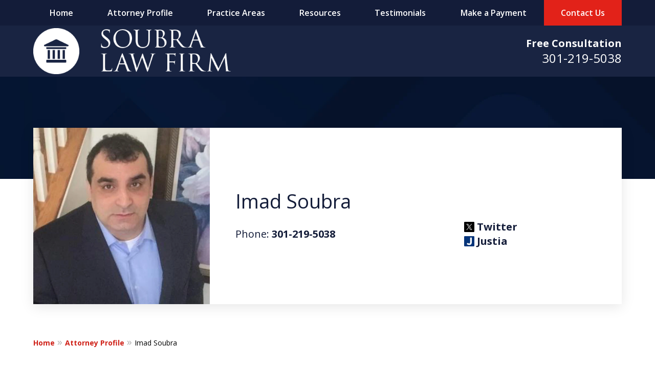

--- FILE ---
content_type: text/css
request_url: https://www.soubralaw.com/styles/variables.css
body_size: 518
content:
:root{--main-font-family:Open Sans;--color-accent:#E22219;--color-primary:#131C39;--color-secondary:#192442;--color-highlight:#CF2017;--color-light:#ffffff;--color-light-gray:#F4F4F4;--color-gray:#cecfcf;--color-medium-gray:#747474;--color-dark-gray:#333333;--color-gold:#faab00;--font-size-x-tiny:14px;--font-size-tiny:16px;--font-size-small:18px;--font-size-normal:20px;--font-size-large:22px;--font-size-x-large:24px;--font-size-x2-large:26px;--font-size-x3-large:30px;--font-size-x4-large:32px;--fw-button:400;--fw-headings:400;--header-background:#192442;--cta-label-color:#ffffff;--cta-phone-color:#ffffff;--topnav-color:#ffffff;--topnav-background:#131C39;--topnav-border-color:#dbdbdb;--morebtn-background:#2D3653;--banner-bg-color:#081124;--banner-text-color-lvl1:#ffffff;--banner-text-color:#ffffff;--banner-fz-lvl1:45;--banner-fz-lvl2:50;--attorney-card-background:-webkit-image-set(url(/static/2024/06/attorney-banner-image.jpg.webp) 1x,url(/static/2024/06/attorney-banner-image.jpg) 1x);--attorney-card-bg:#F4F4F4;--attorney-card-heading-color:#131C39;--attorney-card-name-fz:38px;--attorney-card-name-color:#131C39;--attorney-card-text-color:#131C39;--button-color:#E22219;--button-text-color:#ffffff;--button-ghost-text-color-hover:#ffffff;--button-border-radius:5px;--reviews-icon-color:#F4F4F4;--list-item-width:650px;--list-item-fz:20px;--contact-form-list-fz:24px;--form-padding:20px;--form-spacing:20px;--form-fields-border-radius:5px;--ordered-list-items-spacing:20px;--ordered-list-numbers-size:36px;--ordered-list-numbers-spacing:14px;--body-bg:#ffffff;--container-bg:#ffffff;--locations-icon-color:#20325a;--color-search:#555555;--search-button-text-color:#ffffff;--sidebar-left-divider:#ffffff;--localities-expander-color:#CF2017;--general-border-radius:5px;--footer-fz:18px;--footer-color:#000000;--footer-background:#ffffff;--chat-color:#ffffff;--chat-bg:#06357a;--breadcrumbs-sep:'»'}